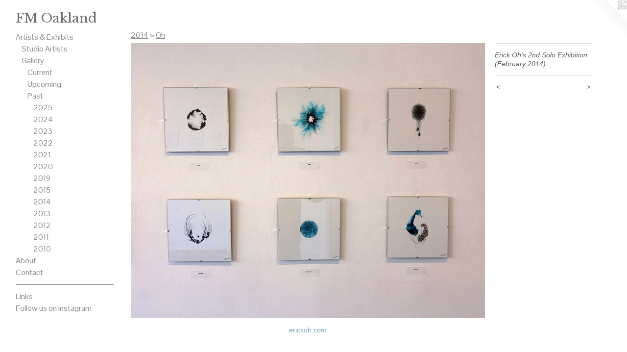

--- FILE ---
content_type: text/html;charset=utf-8
request_url: https://fmoakland.com/artwork/3593702-Erick%20Oh%27s%202nd%20Solo%20Exhibition%20%28February%202014%29.html
body_size: 7314
content:
<!doctype html><html class="no-js a-image mobile-title-align--left has-mobile-menu-icon--left l-generic has-site-title-media--small mobile-menu-align--left p-artwork has-page-nav has-wall-text "><head><meta charset="utf-8" /><meta content="IE=edge" http-equiv="X-UA-Compatible" /><meta http-equiv="X-OPP-Site-Id" content="21686" /><meta http-equiv="X-OPP-Revision" content="3097" /><meta http-equiv="X-OPP-Locke-Environment" content="production" /><meta http-equiv="X-OPP-Locke-Release" content="v0.0.141" /><title>FM Oakland</title><link rel="canonical" href="https://fmoakland.com/artwork/3593702-Erick%20Oh%27s%202nd%20Solo%20Exhibition%20%28February%202014%29.html" /><meta content="website" property="og:type" /><meta property="og:url" content="https://fmoakland.com/artwork/3593702-Erick%20Oh%27s%202nd%20Solo%20Exhibition%20%28February%202014%29.html" /><meta property="og:title" content="Erick Oh's 2nd Solo Exhibition (February 2014)" /><meta content="width=device-width, initial-scale=1" name="viewport" /><link type="text/css" rel="stylesheet" href="//cdnjs.cloudflare.com/ajax/libs/normalize/3.0.2/normalize.min.css" /><link type="text/css" rel="stylesheet" media="only all" href="//maxcdn.bootstrapcdn.com/font-awesome/4.3.0/css/font-awesome.min.css" /><link type="text/css" rel="stylesheet" media="not all and (min-device-width: 600px) and (min-device-height: 600px)" href="/release/locke/production/v0.0.141/css/small.css" /><link type="text/css" rel="stylesheet" media="only all and (min-device-width: 600px) and (min-device-height: 600px)" href="/release/locke/production/v0.0.141/css/large-generic.css" /><link type="text/css" rel="stylesheet" media="not all and (min-device-width: 600px) and (min-device-height: 600px)" href="/r17675967540000003097/css/small-site.css" /><link type="text/css" rel="stylesheet" media="only all and (min-device-width: 600px) and (min-device-height: 600px)" href="/r17675967540000003097/css/large-site.css" /><link type="text/css" rel="stylesheet" media="only all and (min-device-width: 600px) and (min-device-height: 600px)" href="//fonts.googleapis.com/css?family=Libre+Baskerville" /><link type="text/css" rel="stylesheet" media="only all and (min-device-width: 600px) and (min-device-height: 600px)" href="//fonts.googleapis.com/css?family=Pontano+Sans" /><link type="text/css" rel="stylesheet" media="not all and (min-device-width: 600px) and (min-device-height: 600px)" href="//fonts.googleapis.com/css?family=Pontano+Sans&amp;text=MENUHomeArtis%20%26xhbuCnacLkFlwIg" /><script>window.OPP = window.OPP || {};
OPP.modernMQ = 'only all';
OPP.smallMQ = 'not all and (min-device-width: 600px) and (min-device-height: 600px)';
OPP.largeMQ = 'only all and (min-device-width: 600px) and (min-device-height: 600px)';
OPP.downURI = '/x/6/8/6/21686/.down';
OPP.gracePeriodURI = '/x/6/8/6/21686/.grace_period';
OPP.imgL = function (img) {
  !window.lazySizes && img.onerror();
};
OPP.imgE = function (img) {
  img.onerror = img.onload = null;
  img.src = img.getAttribute('data-src');
  //img.srcset = img.getAttribute('data-srcset');
};</script><script src="/release/locke/production/v0.0.141/js/modernizr.js"></script><script src="/release/locke/production/v0.0.141/js/masonry.js"></script><script src="/release/locke/production/v0.0.141/js/respimage.js"></script><script src="/release/locke/production/v0.0.141/js/ls.aspectratio.js"></script><script src="/release/locke/production/v0.0.141/js/lazysizes.js"></script><script src="/release/locke/production/v0.0.141/js/large.js"></script><script src="/release/locke/production/v0.0.141/js/hammer.js"></script><script>if (!Modernizr.mq('only all')) { document.write('<link type="text/css" rel="stylesheet" href="/release/locke/production/v0.0.141/css/minimal.css">') }</script><style>.media-max-width {
  display: block;
}

@media (min-height: 1064px) {

  .media-max-width {
    max-width: 1068.0px;
  }

}

@media (max-height: 1064px) {

  .media-max-width {
    max-width: 100.366265060241vh;
  }

}</style><script>(function(i,s,o,g,r,a,m){i['GoogleAnalyticsObject']=r;i[r]=i[r]||function(){
(i[r].q=i[r].q||[]).push(arguments)},i[r].l=1*new Date();a=s.createElement(o),
m=s.getElementsByTagName(o)[0];a.async=1;a.src=g;m.parentNode.insertBefore(a,m)
})(window,document,'script','//www.google-analytics.com/analytics.js','ga');
ga('create', 'UA-22887487-1', 'auto');
ga('send', 'pageview');</script></head><body><a class=" logo hidden--small" href="http://otherpeoplespixels.com/ref/fmoakland.com" title="Website by OtherPeoplesPixels" target="_blank"></a><header id="header"><a class=" site-title" href="/home.html"><span class="hidden--small site-title-text u-break-word">FM Oakland</span><div class=" site-title-media"><picture class="hidden--large "><!--[if IE 9]><audio><![endif]--><source srcset="//img-cache.oppcdn.com/img/v1.0/s:21686/t:QkxBTksrVEVYVCtIRVJF/p:12/g:tl/o:2.5/a:50/q:90/4090x1529-9g6PzVni5YNjiw0u.jpg/4090x1529/04a9c9c9d3b08f3a7fe0e5597d506811.jpg 4090w,
//img-cache.oppcdn.com/img/v1.0/s:21686/t:QkxBTksrVEVYVCtIRVJF/p:12/g:tl/o:2.5/a:50/q:90/2520x1220-9g6PzVni5YNjiw0u.jpg/2520x942/e987f2e76064da10a39969843c36dadd.jpg 2520w,
//img-cache.oppcdn.com/img/v1.0/s:21686/t:QkxBTksrVEVYVCtIRVJF/p:12/g:tl/o:2.5/a:50/q:90/1880x830-9g6PzVni5YNjiw0u.jpg/1880x702/33ceee6b0f21baab3ce63ae06c3658cc.jpg 1880w,
//img-cache.oppcdn.com/img/v1.0/s:21686/t:QkxBTksrVEVYVCtIRVJF/p:12/g:tl/o:2.5/a:50/q:90/1640x830-9g6PzVni5YNjiw0u.jpg/1640x613/e806cbc3518557ba8dccb89d5d9e2d63.jpg 1640w,
//img-cache.oppcdn.com/img/v1.0/s:21686/t:QkxBTksrVEVYVCtIRVJF/p:12/g:tl/o:2.5/a:50/q:90/1400x720-9g6PzVni5YNjiw0u.jpg/1400x523/3b146b6c66ab5c0906cbeeb47331824c.jpg 1400w,
//img-cache.oppcdn.com/img/v1.0/s:21686/t:QkxBTksrVEVYVCtIRVJF/p:12/g:tl/o:2.5/a:50/q:90/1240x588-9g6PzVni5YNjiw0u.jpg/1240x463/10cba85ecda1d3318565a085528ec010.jpg 1240w,
//img-cache.oppcdn.com/img/v1.0/s:21686/t:QkxBTksrVEVYVCtIRVJF/p:12/g:tl/o:2.5/a:50/q:90/984x588-9g6PzVni5YNjiw0u.jpg/984x367/b9cfb8668cef73b90a310f781f056de5.jpg 984w,
//img-cache.oppcdn.com/fixed/21686/assets/9g6PzVni5YNjiw0u.jpg 640w" media="not all and (min-device-width: 600px) and (min-device-height: 600px)" sizes="100vw"></source><!--[if IE 9]></audio><![endif]--><img src="data:image/svg+xml;charset=UTF-8,%3Csvg%20xmlns%3D%27http%3A%2F%2Fwww.w3.org%2F2000%2Fsvg%27%20viewbox%3D%270%200%204090%201529%27%20width%3D%274090px%27%20height%3D%271529px%27%3E%3C%2Fsvg%3E" onerror="OPP.imgE(this);" onload="OPP.imgL(this);" data-src="//img-cache.oppcdn.com/fixed/21686/assets/9g6PzVni5YNjiw0u.jpg" data-aspectratio="4090/1529" class="u-img lazyload hidden--no-js " alt="FM Oakland" /><noscript><img class="u-img " alt="FM Oakland" src="//img-cache.oppcdn.com/fixed/21686/assets/9g6PzVni5YNjiw0u.jpg" /></noscript></picture></div></a><a id="mobile-menu-icon" class="mobile-menu-icon hidden--no-js hidden--large"><svg viewBox="0 0 21 16" width="21" height="16" fill="currentColor"><rect x="0" y="0" width="21" height="2" rx="0"></rect><rect x="0" y="7" width="21" height="2" rx="0"></rect><rect x="0" y="14" width="21" height="2" rx="0"></rect></svg></a></header><nav class=" hidden--large"><ul class=" site-nav"><li class="nav-item nav-home "><a class="nav-link " href="/home.html">Home</a></li><li class="nav-item expanded nav-museum "><a class="nav-link " href="/section/166939.html">Artists &amp; Exhibits</a><ul><li class="nav-item expanded nav-museum "><a class="nav-link " href="/section/167012-Studio%20Artists.html">Studio Artists</a><ul><li class="nav-gallery nav-item "><a class="nav-link " href="/section/543119-Barretto.html">Barretto</a></li><li class="nav-gallery nav-item "><a class="nav-link " href="/section/496108-Blanco.html">Blanco</a></li><li class="nav-gallery nav-item "><a class="nav-link " href="/section/482570-Cervantes.html">Cervantes</a></li><li class="nav-gallery nav-item "><a class="nav-link " href="/section/477564-Corner.html">Corner</a></li><li class="nav-gallery nav-item "><a class="nav-link " href="/section/167266-Kowalczyk.html">Kowalczyk</a></li><li class="nav-gallery nav-item "><a class="nav-link " href="/section/523246-Lopez.html">Lopez</a></li><li class="nav-gallery nav-item "><a class="nav-link " href="/section/496109-Papaiacovou.html">Papaiacovou
</a></li><li class="nav-gallery nav-item "><a class="nav-link " href="/section/493553-Tesluk.html">Tesluk</a></li><li class="nav-gallery nav-item "><a class="nav-link " href="/section/474049-Tian.html">Tian</a></li><li class="nav-gallery nav-item "><a class="nav-link " href="/section/505338-Vaghefi.html">Vaghefi</a></li><li class="nav-gallery nav-item "><a class="nav-link " href="/section/526215-Yarnold.html">Yarnold</a></li></ul></li><li class="nav-item expanded nav-museum "><a class="nav-link " href="/section/166995-Gallery.html">Gallery</a><ul><li class="nav-gallery nav-item expanded "><a class="nav-link " href="/section/542812-Current%20Exhibition.html">Current</a></li><li class="nav-item expanded nav-museum "><a class="nav-link " href="/section/167153-Upcoming%20Exhibitions.html">Upcoming</a><ul><li class="nav-gallery nav-item "><a class="nav-link " href="/section/538442-Karen%20Lopez.html">Karen Lopez</a></li><li class="nav-gallery nav-item "><a class="nav-link " href="/section/538444-FM%20Annual%202025.html">FM Annual 2025</a></li></ul></li><li class="nav-item expanded nav-museum "><a class="nav-link " href="/section/167154-Past%20Exhibitions.html">Past</a><ul><li class="nav-item expanded nav-museum "><a class="nav-link " href="/section/538439-2025.html">2025</a><ul><li class="nav-gallery nav-item "><a class="nav-link " href="/section/545717-Natsoulas%20%26%20Nebeker%20-%20%e2%80%9cN%26N%e2%80%9d%20October%203rd%2c%20%e2%80%93%20November%2029th%2c%202025%20.html">Natsoulas &amp; Nebeker</a></li><li class="nav-gallery nav-item "><a class="nav-link " href="/section/543449-Lopez%20-%20%e2%80%9cThe%20Door%20of%20Letting%20Go%e2%80%9d%20September%205th%2c%20%e2%80%93%2027th%2c%202025%20.html">Lopez</a></li><li class="nav-gallery nav-item "><a class="nav-link " href="/section/541905-UltraHive%203.html">Current</a></li><li class="nav-gallery nav-item "><a class="nav-link " href="/section/538441-Kjera%20-%20%e2%80%9cCARNIVAL%e2%80%9d%20June%206th%2c%20%e2%80%93%20July%2026th%2c%202025.html">Kjera</a></li><li class="nav-gallery nav-item "><a class="nav-link " href="/section/538440-Okamoto%20-%20%e2%80%9cOKAINA%20IMAGE%e2%80%9d%20April%204th%2c%20%e2%80%93%20May%2031st%2c%202025%20.html">Okamoto</a></li><li class="nav-gallery nav-item "><a class="nav-link " href="/section/523286-Wallace%20-%20%e2%80%9cOn%20Memory%e2%80%9d%20February%207th%2c%20%e2%80%93%20March%2029th%2c%202025%20.html">Wallace - “On Memory” February 7th, – March 29th, 2025 </a></li></ul></li><li class="nav-item expanded nav-museum "><a class="nav-link " href="/section/531508-2024.html">2024</a><ul><li class="nav-gallery nav-item "><a class="nav-link " href="/section/536846-Hive%20Swarm.html">Hive Swarm</a></li><li class="nav-gallery nav-item "><a class="nav-link " href="/section/531510-Yarnold%20-%20%e2%80%9cCreative%20Horizons%e2%80%9d%20September%206th%2c%20%e2%80%93%20October%2026st%2c%202024.html">Yarnold - “Creative Horizons” September 6th, – October 26st, 2024</a></li><li class="nav-gallery nav-item "><a class="nav-link " href="/section/532755-Blanco%20-%20%e2%80%9cVolcan%20Volcano%20Amor%20Love%e2%80%9d%20July%205th%2c%20%e2%80%93%20August%2031st%2c%202024.html">Maria Blanco</a></li><li class="nav-gallery nav-item "><a class="nav-link " href="/section/531509-FM%20Annual%202024.html">FM Annual 2024</a></li></ul></li><li class="nav-item expanded nav-museum "><a class="nav-link " href="/section/521990-2023.html">2023</a><ul><li class="nav-gallery nav-item "><a class="nav-link " href="/section/531507-Lopez%20-%20%e2%80%9cABRE%20SUE%c3%91OS%e2%80%9d%20November%203rd%2c%20%e2%80%93%20December%2030th%2c%202023.html">Lopez - “ABRE SUEÑOS” November 3rd, – December 30th, 2023</a></li><li class="nav-gallery nav-item "><a class="nav-link " href="/section/523287-Cartwright%20%26%20Okamoto%20-%20%e2%80%9cReflections%20on%20Freedom%22%20%26%20%e2%80%9cLine%20Art%20of%20Okaina%20Image%e2%80%9d%20September%201st%20-%20October%2028th%2c%202023.html">Cartwright &amp; Okamoto - “Reflections on Freedom" &amp; “Line Art of Okaina Image” September 1st - October 28th, 2023</a></li><li class="nav-gallery nav-item "><a class="nav-link " href="/section/523285-Andree%20%26%20Paul%20Thompson%20%e2%80%9cBlack%20and%20White%e2%80%9d%20July%207th%2c%20%e2%80%93%20August%2026th%2c%202023.html">Andree &amp; Paul Thompson “Black and White” July 7th, – August 26th, 2023</a></li><li class="nav-gallery nav-item "><a class="nav-link " href="/section/514775-Oakland%20School%20for%20the%20Arts%20%22Cramped%20Spaces%22%20May%205th%2c%20%e2%80%93%20May%2027th%2c%202023.html">Oakland School for the Arts "Cramped Spaces" May 5th, – May 27th, 2023</a></li><li class="nav-gallery nav-item "><a class="nav-link " href="/section/514774-Aaron%20Bos-Wahl%20-%20%22offerings%22%20February%203rd%20-%20April%201st%202023.html">Aaron Bos-Wahl - "offerings" February 3rd - April 1st 2023</a></li></ul></li><li class="nav-item expanded nav-museum "><a class="nav-link " href="/section/511269-2022.html">2022</a><ul><li class="nav-gallery nav-item "><a class="nav-link " href="/section/523282-Maria%20Blanco%20-%20%22Blue%20Reflections%22%20December%202nd%2c%202022%20-%20January%2028th%202023.html">Maria Blanco - "Blue Reflections" December 2nd, 2022 - January 28th 2023</a></li><li class="nav-gallery nav-item "><a class="nav-link " href="/section/512929-%e2%80%9cNathan%20Cartwright%20and%20the%20Art%20Swarm%e2%80%9d%20October%207th%20%e2%80%93%20November%2026th%2c%202022%20.html">Current</a></li><li class="nav-gallery nav-item "><a class="nav-link " href="/section/511285-Ricardo%20Cervantes%20-%20%22Plastieolithic%22September%206th%20-%2024th%2c%202022.html">Ricardo Cervantes - "Plastieolithic"
September 6th - 24th, 2022</a></li><li class="nav-gallery nav-item "><a class="nav-link " href="/section/508190-Joseph%20Kowalczyk%20-%20%22Ocarina%20Me%20Crazy%22May%206th%2c%202022%20-%20August%2020th%2c%202022.html">Ocarina Me Crazy</a></li><li class="nav-gallery nav-item "><a class="nav-link " href="/section/508191-Mark%20Duffy%20-%20%22I%27d%20Prefer%20Humanity%22March%204th%2c%202022%20-%20April%2030th%2c%202022.html">Current</a></li><li class="nav-gallery nav-item "><a class="nav-link " href="/section/509809-FM%20Annual%202022.html">FM Annual 2022</a></li></ul></li><li class="nav-item expanded nav-museum "><a class="nav-link " href="/section/505364-2021.html">2021</a><ul><li class="nav-gallery nav-item "><a class="nav-link " href="/section/508192-Ryan%20Tesluk%20-%20%22Apolitico%22%20November%205th%20%e2%80%93%20January%201st%2c%202022.html">Tesluk - Apolitico</a></li><li class="nav-gallery nav-item "><a class="nav-link " href="/section/503396-Gobir%20-%20%22Old%20House%22%20September%203rd%20%e2%80%93%20October%2030th%2c%202021.html">Gobir - Old House</a></li><li class="nav-gallery nav-item "><a class="nav-link " href="/section/506730-Jervis%20Corner%20%26%20Andree%20Thompson%20-%20%22Light%20%26%20Dark%22%20July%202nd%20-%20August%2028th%2c%202021.html">Corner &amp; Thompson - Light &amp; Dark</a></li><li class="nav-gallery nav-item "><a class="nav-link " href="/section/505365-FM%20Annual%2020%2f21.html">FM Annual 20/21</a></li></ul></li><li class="nav-item expanded nav-museum "><a class="nav-link " href="/section/489474-2020.html">2020</a><ul><li class="nav-gallery nav-item "><a class="nav-link " href="/section/499626-Ryan%20Tesluk%20-%20American%20Gentricide.html">Ryan Tesluk</a></li><li class="nav-gallery nav-item "><a class="nav-link " href="/section/496991-Dana%20Zed%20-%20Contemporary%20Glass.html">Dana Zed</a></li><li class="nav-gallery nav-item "><a class="nav-link " href="/section/489475-Devin%20Oatway%20-%20LSD%20Trip%20for%20US.html">Devin Oatway</a></li></ul></li><li class="nav-item expanded nav-museum "><a class="nav-link " href="/section/477958-2019.html">2019</a><ul><li class="nav-gallery nav-item "><a class="nav-link " href="/section/487241-Sketches%20on%20Glass.html">Sketches on Glass</a></li><li class="nav-gallery nav-item "><a class="nav-link " href="/section/485115-Restless%20Travelers.html">Restless Travelers</a></li><li class="nav-gallery nav-item "><a class="nav-link " href="/section/483501-Sj%c3%a1%20-%20The%20Gate.html">Sjá - The Gate</a></li><li class="nav-gallery nav-item "><a class="nav-link " href="/section/482532-Playland.html">Playland</a></li><li class="nav-gallery nav-item "><a class="nav-link " href="/section/481667-In%20A%20World.html">In A World</a></li><li class="nav-gallery nav-item "><a class="nav-link " href="/section/479718-Ziheng%20Zhu%20%22American%20Monologue%20by%20a%20Chinese%22.html">Ziheng Zhu "American Monologue by a Chinese"</a></li><li class="nav-gallery nav-item "><a class="nav-link " href="/section/167146-Shanon%20Virtue%20%26%20Dana%20Zed.html">Shanon Virtue &amp; Dana Zed</a></li><li class="nav-gallery nav-item "><a class="nav-link " href="/section/477960-FM%20Annual%202019.html">FM Annual 2019</a></li><li class="nav-gallery nav-item "><a class="nav-link " href="/section/477959-Deziree%20Dizon.html">Deziree Dizon</a></li></ul></li><li class="nav-item expanded nav-museum "><a class="nav-link " href="/section/411954-2015.html">2015</a><ul><li class="nav-gallery nav-item "><a class="nav-link " href="/artwork/3867251-Wesley%20T%2e%20Wright.html">Wright</a></li><li class="nav-gallery nav-item "><a class="nav-link " href="/artwork/3827512-Ignite%20%28September--October%202015%29.html">David</a></li><li class="nav-gallery nav-item "><a class="nav-link " href="/artwork/3796758-Untold%20Stories%20%28July%20-%20August%202015%29.html">Stanat</a></li><li class="nav-gallery nav-item "><a class="nav-link " href="/artwork/3755064-Bunk%20and%20Pacheco%20%28May-June%202015%29.html">Pacheco / Bunk</a></li><li class="nav-gallery nav-item "><a class="nav-link " href="/artwork/3717376-Forging%20the%20Self%20in%20the%20Heat%20of%20Myth%28March-April%202015%29.html">Browne</a></li><li class="nav-gallery nav-item "><a class="nav-link " href="/artwork/3671865-Sit%20With%20It%20%28January-February%202015%29.html">Segal</a></li></ul></li><li class="nav-item expanded nav-museum "><a class="nav-link " href="/section/391048-2014.html">2014</a><ul><li class="nav-gallery nav-item expanded "><a class="nav-link " href="/section/408250-Fedosky.html">Fedosky</a></li><li class="nav-gallery nav-item expanded "><a class="nav-link " href="/section/407088-Margolis.html">Margolis</a></li><li class="nav-gallery nav-item expanded "><a class="nav-link " href="/section/405394-Ebner.html">Ebner</a></li><li class="nav-gallery nav-item expanded "><a class="nav-link " href="/section/403497-Key.html">Key</a></li><li class="nav-gallery nav-item expanded "><a class="nav-link " href="/section/401877-Symmonds.html">Symmonds</a></li><li class="nav-gallery nav-item expanded "><a class="nav-link " href="/section/399775-Schlunegger.html">Schlunegger</a></li><li class="nav-gallery nav-item expanded "><a class="nav-link " href="/section/397996-Matatayaou%2fSchafer%2fSteffen.html">Matatayaou/Schafer/Steffen</a></li><li class="nav-gallery nav-item expanded "><a class="nav-link " href="/section/396166-Ari.html">Ari</a></li><li class="nav-gallery nav-item expanded "><a class="nav-link " href="/section/393994-Pacheco.html">Pacheco</a></li><li class="nav-gallery nav-item expanded "><a class="selected nav-link " href="/section/391049-Oh.html">Oh</a></li></ul></li><li class="nav-item expanded nav-museum "><a class="nav-link " href="/section/351698-2013.html">2013</a><ul><li class="nav-gallery nav-item "><a class="nav-link " href="/section/386846-Sullivan.html">Sullivan</a></li><li class="nav-gallery nav-item "><a class="nav-link " href="/section/381478-Babayan.html">Babayan</a></li><li class="nav-gallery nav-item "><a class="nav-link " href="/section/378134-Poole.html">Poole</a></li><li class="nav-gallery nav-item "><a class="nav-link " href="/section/375716-Pollok.html">Pollok</a></li><li class="nav-gallery nav-item "><a class="nav-link " href="/section/372852-Bicen.html">Bicen</a></li><li class="nav-gallery nav-item "><a class="nav-link " href="/section/369786-Dostal%20%2f%20Dancing.html">Dostal / Dancing</a></li><li class="nav-gallery nav-item "><a class="nav-link " href="/section/366950-Ritchey.html">Ritchey</a></li><li class="nav-gallery nav-item "><a class="nav-link " href="/section/354488-Peterson.html">Peterson</a></li><li class="nav-gallery nav-item "><a class="nav-link " href="/section/354486-Fedoski.html">Fedoski</a></li><li class="nav-gallery nav-item "><a class="nav-link " href="/section/351699-Yamagata.html">Yamagata</a></li><li class="nav-gallery nav-item "><a class="nav-link " href="/section/341649-Segal.html">Segal</a></li></ul></li><li class="nav-item expanded nav-museum "><a class="nav-link " href="/section/284296-2012.html">2012</a><ul><li class="nav-gallery nav-item "><a class="nav-link " href="/section/337750-Jenkins.html">Jenkins</a></li><li class="nav-gallery nav-item "><a class="nav-link " href="/section/333094-McNamara.html">McNamara</a></li><li class="nav-gallery nav-item "><a class="nav-link " href="/section/329167-Shelley.html">Shelley</a></li><li class="nav-gallery nav-item "><a class="nav-link " href="/section/323150-Vala.html">Vala</a></li><li class="nav-gallery nav-item "><a class="nav-link " href="/section/320475-Wright%2c%20Landis%2c%20Palmer.html">Wright, Landis, Palmer</a></li><li class="nav-gallery nav-item "><a class="nav-link " href="/section/313918-Pacheco.html">Pacheco</a></li><li class="nav-gallery nav-item "><a class="nav-link " href="/section/309856-Travis%20and%20Teschner.html">Travis and Teschner</a></li><li class="nav-gallery nav-item "><a class="nav-link " href="/section/304047-Garaizar.html">Garaizar</a></li><li class="nav-gallery nav-item "><a class="nav-link " href="/section/296428-Aumann.html">Aumann</a></li><li class="nav-gallery nav-item "><a class="nav-link " href="/section/296188-Kowalczyk.html">Kowalczyk</a></li><li class="nav-gallery nav-item "><a class="nav-link " href="/section/279706-Vogel.html">Vogel</a></li><li class="nav-gallery nav-item "><a class="nav-link " href="/section/276095-Yamagata.html">Yamagata</a></li></ul></li><li class="nav-item expanded nav-museum "><a class="nav-link " href="/section/227065-2011.html">2011</a><ul><li class="nav-gallery nav-item "><a class="nav-link " href="/section/266162-Santiago.html">Santiago</a></li><li class="nav-gallery nav-item "><a class="nav-link " href="/section/257554-Goodman.html">Goodman</a></li><li class="nav-gallery nav-item "><a class="nav-link " href="/section/251403-Abbott%20%2f%20Moura.html">Abbott / Moura</a></li><li class="nav-gallery nav-item "><a class="nav-link " href="/section/244839-Matatyaou.html">Matatyaou</a></li><li class="nav-gallery nav-item "><a class="nav-link " href="/section/242647-Dostal.html">Dostal</a></li><li class="nav-gallery nav-item "><a class="nav-link " href="/section/235467-Stan%20Peterson.html">Stan Peterson</a></li><li class="nav-gallery nav-item "><a class="nav-link " href="/section/230325-David%20Platford.html">David Platford</a></li><li class="nav-gallery nav-item "><a class="nav-link " href="/section/223038-Alejandro%20Leonelli.html">Alejandro Leonelli</a></li><li class="nav-gallery nav-item "><a class="nav-link " href="/section/216389-Anja%20Leonora%20Ulfeldt.html">Anja Leonora Ulfeldt</a></li><li class="nav-gallery nav-item "><a class="nav-link " href="/section/214660-Alexis%20Aurora%20Babayan.html">Alexis Aurora Babayan</a></li><li class="nav-gallery nav-item "><a class="nav-link " href="/section/201235-Adam%20Friedman.html">Adam Friedman</a></li></ul></li><li class="nav-item expanded nav-museum "><a class="nav-link " href="/section/227063-2010.html">2010</a><ul><li class="nav-gallery nav-item "><a class="nav-link " href="/section/201236-SCUBA.html">SCUBA</a></li><li class="nav-gallery nav-item "><a class="nav-link " href="/section/201162-Calling%20Vision.html">Calling Vision</a></li><li class="nav-gallery nav-item "><a class="nav-link " href="/section/197390-Jon%20Carling.html">Jon Carling</a></li><li class="nav-gallery nav-item "><a class="nav-link " href="/section/191850-Shawn%20Pacheco.html">Shawn Pacheco</a></li><li class="nav-gallery nav-item "><a class="nav-link " href="/section/188780-Made%20in%20China.html">Made in China</a></li><li class="nav-gallery nav-item "><a class="nav-link " href="/section/183034-Mike%20Lees.html">Mike Lees</a></li><li class="nav-gallery nav-item "><a class="nav-link " href="/section/174319-Tim%20L%20Schafer.html">Tim L Schafer</a></li><li class="nav-gallery nav-item "><a class="nav-link " href="/section/170419-Ready%20or%20Not.html">Ready or Not</a></li></ul></li></ul></li></ul></li></ul></li><li class="nav-news nav-item "><a class="nav-link " href="/news.html">About</a></li><li class="nav-item nav-contact "><a class="nav-link " href="/contact.html">Contact</a></li><li class="d0 nav-divider hidden--small"></li><li class="nav-links nav-item "><a class="nav-link " href="/links.html">Links</a></li><li class="nav-outside4 nav-item "><a target="_blank" class="nav-link " href="https://www.instagram.com/FMOakland/">Follow us on Instagram</a></li></ul></nav><div class=" content"><nav class=" hidden--small" id="nav"><header><a class=" site-title" href="/home.html"><span class="hidden--small site-title-text u-break-word">FM Oakland</span><div class=" site-title-media"><picture class="hidden--large "><!--[if IE 9]><audio><![endif]--><source srcset="//img-cache.oppcdn.com/img/v1.0/s:21686/t:QkxBTksrVEVYVCtIRVJF/p:12/g:tl/o:2.5/a:50/q:90/4090x1529-9g6PzVni5YNjiw0u.jpg/4090x1529/04a9c9c9d3b08f3a7fe0e5597d506811.jpg 4090w,
//img-cache.oppcdn.com/img/v1.0/s:21686/t:QkxBTksrVEVYVCtIRVJF/p:12/g:tl/o:2.5/a:50/q:90/2520x1220-9g6PzVni5YNjiw0u.jpg/2520x942/e987f2e76064da10a39969843c36dadd.jpg 2520w,
//img-cache.oppcdn.com/img/v1.0/s:21686/t:QkxBTksrVEVYVCtIRVJF/p:12/g:tl/o:2.5/a:50/q:90/1880x830-9g6PzVni5YNjiw0u.jpg/1880x702/33ceee6b0f21baab3ce63ae06c3658cc.jpg 1880w,
//img-cache.oppcdn.com/img/v1.0/s:21686/t:QkxBTksrVEVYVCtIRVJF/p:12/g:tl/o:2.5/a:50/q:90/1640x830-9g6PzVni5YNjiw0u.jpg/1640x613/e806cbc3518557ba8dccb89d5d9e2d63.jpg 1640w,
//img-cache.oppcdn.com/img/v1.0/s:21686/t:QkxBTksrVEVYVCtIRVJF/p:12/g:tl/o:2.5/a:50/q:90/1400x720-9g6PzVni5YNjiw0u.jpg/1400x523/3b146b6c66ab5c0906cbeeb47331824c.jpg 1400w,
//img-cache.oppcdn.com/img/v1.0/s:21686/t:QkxBTksrVEVYVCtIRVJF/p:12/g:tl/o:2.5/a:50/q:90/1240x588-9g6PzVni5YNjiw0u.jpg/1240x463/10cba85ecda1d3318565a085528ec010.jpg 1240w,
//img-cache.oppcdn.com/img/v1.0/s:21686/t:QkxBTksrVEVYVCtIRVJF/p:12/g:tl/o:2.5/a:50/q:90/984x588-9g6PzVni5YNjiw0u.jpg/984x367/b9cfb8668cef73b90a310f781f056de5.jpg 984w,
//img-cache.oppcdn.com/fixed/21686/assets/9g6PzVni5YNjiw0u.jpg 640w" media="not all and (min-device-width: 600px) and (min-device-height: 600px)" sizes="100vw"></source><!--[if IE 9]></audio><![endif]--><img src="data:image/svg+xml;charset=UTF-8,%3Csvg%20xmlns%3D%27http%3A%2F%2Fwww.w3.org%2F2000%2Fsvg%27%20viewbox%3D%270%200%204090%201529%27%20width%3D%274090px%27%20height%3D%271529px%27%3E%3C%2Fsvg%3E" onerror="OPP.imgE(this);" onload="OPP.imgL(this);" data-src="//img-cache.oppcdn.com/fixed/21686/assets/9g6PzVni5YNjiw0u.jpg" data-aspectratio="4090/1529" class="u-img lazyload hidden--no-js " alt="FM Oakland" /><noscript><img class="u-img " alt="FM Oakland" src="//img-cache.oppcdn.com/fixed/21686/assets/9g6PzVni5YNjiw0u.jpg" /></noscript></picture></div></a></header><ul class=" site-nav"><li class="nav-item nav-home "><a class="nav-link " href="/home.html">Home</a></li><li class="nav-item expanded nav-museum "><a class="nav-link " href="/section/166939.html">Artists &amp; Exhibits</a><ul><li class="nav-item expanded nav-museum "><a class="nav-link " href="/section/167012-Studio%20Artists.html">Studio Artists</a><ul><li class="nav-gallery nav-item "><a class="nav-link " href="/section/543119-Barretto.html">Barretto</a></li><li class="nav-gallery nav-item "><a class="nav-link " href="/section/496108-Blanco.html">Blanco</a></li><li class="nav-gallery nav-item "><a class="nav-link " href="/section/482570-Cervantes.html">Cervantes</a></li><li class="nav-gallery nav-item "><a class="nav-link " href="/section/477564-Corner.html">Corner</a></li><li class="nav-gallery nav-item "><a class="nav-link " href="/section/167266-Kowalczyk.html">Kowalczyk</a></li><li class="nav-gallery nav-item "><a class="nav-link " href="/section/523246-Lopez.html">Lopez</a></li><li class="nav-gallery nav-item "><a class="nav-link " href="/section/496109-Papaiacovou.html">Papaiacovou
</a></li><li class="nav-gallery nav-item "><a class="nav-link " href="/section/493553-Tesluk.html">Tesluk</a></li><li class="nav-gallery nav-item "><a class="nav-link " href="/section/474049-Tian.html">Tian</a></li><li class="nav-gallery nav-item "><a class="nav-link " href="/section/505338-Vaghefi.html">Vaghefi</a></li><li class="nav-gallery nav-item "><a class="nav-link " href="/section/526215-Yarnold.html">Yarnold</a></li></ul></li><li class="nav-item expanded nav-museum "><a class="nav-link " href="/section/166995-Gallery.html">Gallery</a><ul><li class="nav-gallery nav-item expanded "><a class="nav-link " href="/section/542812-Current%20Exhibition.html">Current</a></li><li class="nav-item expanded nav-museum "><a class="nav-link " href="/section/167153-Upcoming%20Exhibitions.html">Upcoming</a><ul><li class="nav-gallery nav-item "><a class="nav-link " href="/section/538442-Karen%20Lopez.html">Karen Lopez</a></li><li class="nav-gallery nav-item "><a class="nav-link " href="/section/538444-FM%20Annual%202025.html">FM Annual 2025</a></li></ul></li><li class="nav-item expanded nav-museum "><a class="nav-link " href="/section/167154-Past%20Exhibitions.html">Past</a><ul><li class="nav-item expanded nav-museum "><a class="nav-link " href="/section/538439-2025.html">2025</a><ul><li class="nav-gallery nav-item "><a class="nav-link " href="/section/545717-Natsoulas%20%26%20Nebeker%20-%20%e2%80%9cN%26N%e2%80%9d%20October%203rd%2c%20%e2%80%93%20November%2029th%2c%202025%20.html">Natsoulas &amp; Nebeker</a></li><li class="nav-gallery nav-item "><a class="nav-link " href="/section/543449-Lopez%20-%20%e2%80%9cThe%20Door%20of%20Letting%20Go%e2%80%9d%20September%205th%2c%20%e2%80%93%2027th%2c%202025%20.html">Lopez</a></li><li class="nav-gallery nav-item "><a class="nav-link " href="/section/541905-UltraHive%203.html">Current</a></li><li class="nav-gallery nav-item "><a class="nav-link " href="/section/538441-Kjera%20-%20%e2%80%9cCARNIVAL%e2%80%9d%20June%206th%2c%20%e2%80%93%20July%2026th%2c%202025.html">Kjera</a></li><li class="nav-gallery nav-item "><a class="nav-link " href="/section/538440-Okamoto%20-%20%e2%80%9cOKAINA%20IMAGE%e2%80%9d%20April%204th%2c%20%e2%80%93%20May%2031st%2c%202025%20.html">Okamoto</a></li><li class="nav-gallery nav-item "><a class="nav-link " href="/section/523286-Wallace%20-%20%e2%80%9cOn%20Memory%e2%80%9d%20February%207th%2c%20%e2%80%93%20March%2029th%2c%202025%20.html">Wallace - “On Memory” February 7th, – March 29th, 2025 </a></li></ul></li><li class="nav-item expanded nav-museum "><a class="nav-link " href="/section/531508-2024.html">2024</a><ul><li class="nav-gallery nav-item "><a class="nav-link " href="/section/536846-Hive%20Swarm.html">Hive Swarm</a></li><li class="nav-gallery nav-item "><a class="nav-link " href="/section/531510-Yarnold%20-%20%e2%80%9cCreative%20Horizons%e2%80%9d%20September%206th%2c%20%e2%80%93%20October%2026st%2c%202024.html">Yarnold - “Creative Horizons” September 6th, – October 26st, 2024</a></li><li class="nav-gallery nav-item "><a class="nav-link " href="/section/532755-Blanco%20-%20%e2%80%9cVolcan%20Volcano%20Amor%20Love%e2%80%9d%20July%205th%2c%20%e2%80%93%20August%2031st%2c%202024.html">Maria Blanco</a></li><li class="nav-gallery nav-item "><a class="nav-link " href="/section/531509-FM%20Annual%202024.html">FM Annual 2024</a></li></ul></li><li class="nav-item expanded nav-museum "><a class="nav-link " href="/section/521990-2023.html">2023</a><ul><li class="nav-gallery nav-item "><a class="nav-link " href="/section/531507-Lopez%20-%20%e2%80%9cABRE%20SUE%c3%91OS%e2%80%9d%20November%203rd%2c%20%e2%80%93%20December%2030th%2c%202023.html">Lopez - “ABRE SUEÑOS” November 3rd, – December 30th, 2023</a></li><li class="nav-gallery nav-item "><a class="nav-link " href="/section/523287-Cartwright%20%26%20Okamoto%20-%20%e2%80%9cReflections%20on%20Freedom%22%20%26%20%e2%80%9cLine%20Art%20of%20Okaina%20Image%e2%80%9d%20September%201st%20-%20October%2028th%2c%202023.html">Cartwright &amp; Okamoto - “Reflections on Freedom" &amp; “Line Art of Okaina Image” September 1st - October 28th, 2023</a></li><li class="nav-gallery nav-item "><a class="nav-link " href="/section/523285-Andree%20%26%20Paul%20Thompson%20%e2%80%9cBlack%20and%20White%e2%80%9d%20July%207th%2c%20%e2%80%93%20August%2026th%2c%202023.html">Andree &amp; Paul Thompson “Black and White” July 7th, – August 26th, 2023</a></li><li class="nav-gallery nav-item "><a class="nav-link " href="/section/514775-Oakland%20School%20for%20the%20Arts%20%22Cramped%20Spaces%22%20May%205th%2c%20%e2%80%93%20May%2027th%2c%202023.html">Oakland School for the Arts "Cramped Spaces" May 5th, – May 27th, 2023</a></li><li class="nav-gallery nav-item "><a class="nav-link " href="/section/514774-Aaron%20Bos-Wahl%20-%20%22offerings%22%20February%203rd%20-%20April%201st%202023.html">Aaron Bos-Wahl - "offerings" February 3rd - April 1st 2023</a></li></ul></li><li class="nav-item expanded nav-museum "><a class="nav-link " href="/section/511269-2022.html">2022</a><ul><li class="nav-gallery nav-item "><a class="nav-link " href="/section/523282-Maria%20Blanco%20-%20%22Blue%20Reflections%22%20December%202nd%2c%202022%20-%20January%2028th%202023.html">Maria Blanco - "Blue Reflections" December 2nd, 2022 - January 28th 2023</a></li><li class="nav-gallery nav-item "><a class="nav-link " href="/section/512929-%e2%80%9cNathan%20Cartwright%20and%20the%20Art%20Swarm%e2%80%9d%20October%207th%20%e2%80%93%20November%2026th%2c%202022%20.html">Current</a></li><li class="nav-gallery nav-item "><a class="nav-link " href="/section/511285-Ricardo%20Cervantes%20-%20%22Plastieolithic%22September%206th%20-%2024th%2c%202022.html">Ricardo Cervantes - "Plastieolithic"
September 6th - 24th, 2022</a></li><li class="nav-gallery nav-item "><a class="nav-link " href="/section/508190-Joseph%20Kowalczyk%20-%20%22Ocarina%20Me%20Crazy%22May%206th%2c%202022%20-%20August%2020th%2c%202022.html">Ocarina Me Crazy</a></li><li class="nav-gallery nav-item "><a class="nav-link " href="/section/508191-Mark%20Duffy%20-%20%22I%27d%20Prefer%20Humanity%22March%204th%2c%202022%20-%20April%2030th%2c%202022.html">Current</a></li><li class="nav-gallery nav-item "><a class="nav-link " href="/section/509809-FM%20Annual%202022.html">FM Annual 2022</a></li></ul></li><li class="nav-item expanded nav-museum "><a class="nav-link " href="/section/505364-2021.html">2021</a><ul><li class="nav-gallery nav-item "><a class="nav-link " href="/section/508192-Ryan%20Tesluk%20-%20%22Apolitico%22%20November%205th%20%e2%80%93%20January%201st%2c%202022.html">Tesluk - Apolitico</a></li><li class="nav-gallery nav-item "><a class="nav-link " href="/section/503396-Gobir%20-%20%22Old%20House%22%20September%203rd%20%e2%80%93%20October%2030th%2c%202021.html">Gobir - Old House</a></li><li class="nav-gallery nav-item "><a class="nav-link " href="/section/506730-Jervis%20Corner%20%26%20Andree%20Thompson%20-%20%22Light%20%26%20Dark%22%20July%202nd%20-%20August%2028th%2c%202021.html">Corner &amp; Thompson - Light &amp; Dark</a></li><li class="nav-gallery nav-item "><a class="nav-link " href="/section/505365-FM%20Annual%2020%2f21.html">FM Annual 20/21</a></li></ul></li><li class="nav-item expanded nav-museum "><a class="nav-link " href="/section/489474-2020.html">2020</a><ul><li class="nav-gallery nav-item "><a class="nav-link " href="/section/499626-Ryan%20Tesluk%20-%20American%20Gentricide.html">Ryan Tesluk</a></li><li class="nav-gallery nav-item "><a class="nav-link " href="/section/496991-Dana%20Zed%20-%20Contemporary%20Glass.html">Dana Zed</a></li><li class="nav-gallery nav-item "><a class="nav-link " href="/section/489475-Devin%20Oatway%20-%20LSD%20Trip%20for%20US.html">Devin Oatway</a></li></ul></li><li class="nav-item expanded nav-museum "><a class="nav-link " href="/section/477958-2019.html">2019</a><ul><li class="nav-gallery nav-item "><a class="nav-link " href="/section/487241-Sketches%20on%20Glass.html">Sketches on Glass</a></li><li class="nav-gallery nav-item "><a class="nav-link " href="/section/485115-Restless%20Travelers.html">Restless Travelers</a></li><li class="nav-gallery nav-item "><a class="nav-link " href="/section/483501-Sj%c3%a1%20-%20The%20Gate.html">Sjá - The Gate</a></li><li class="nav-gallery nav-item "><a class="nav-link " href="/section/482532-Playland.html">Playland</a></li><li class="nav-gallery nav-item "><a class="nav-link " href="/section/481667-In%20A%20World.html">In A World</a></li><li class="nav-gallery nav-item "><a class="nav-link " href="/section/479718-Ziheng%20Zhu%20%22American%20Monologue%20by%20a%20Chinese%22.html">Ziheng Zhu "American Monologue by a Chinese"</a></li><li class="nav-gallery nav-item "><a class="nav-link " href="/section/167146-Shanon%20Virtue%20%26%20Dana%20Zed.html">Shanon Virtue &amp; Dana Zed</a></li><li class="nav-gallery nav-item "><a class="nav-link " href="/section/477960-FM%20Annual%202019.html">FM Annual 2019</a></li><li class="nav-gallery nav-item "><a class="nav-link " href="/section/477959-Deziree%20Dizon.html">Deziree Dizon</a></li></ul></li><li class="nav-item expanded nav-museum "><a class="nav-link " href="/section/411954-2015.html">2015</a><ul><li class="nav-gallery nav-item "><a class="nav-link " href="/artwork/3867251-Wesley%20T%2e%20Wright.html">Wright</a></li><li class="nav-gallery nav-item "><a class="nav-link " href="/artwork/3827512-Ignite%20%28September--October%202015%29.html">David</a></li><li class="nav-gallery nav-item "><a class="nav-link " href="/artwork/3796758-Untold%20Stories%20%28July%20-%20August%202015%29.html">Stanat</a></li><li class="nav-gallery nav-item "><a class="nav-link " href="/artwork/3755064-Bunk%20and%20Pacheco%20%28May-June%202015%29.html">Pacheco / Bunk</a></li><li class="nav-gallery nav-item "><a class="nav-link " href="/artwork/3717376-Forging%20the%20Self%20in%20the%20Heat%20of%20Myth%28March-April%202015%29.html">Browne</a></li><li class="nav-gallery nav-item "><a class="nav-link " href="/artwork/3671865-Sit%20With%20It%20%28January-February%202015%29.html">Segal</a></li></ul></li><li class="nav-item expanded nav-museum "><a class="nav-link " href="/section/391048-2014.html">2014</a><ul><li class="nav-gallery nav-item expanded "><a class="nav-link " href="/section/408250-Fedosky.html">Fedosky</a></li><li class="nav-gallery nav-item expanded "><a class="nav-link " href="/section/407088-Margolis.html">Margolis</a></li><li class="nav-gallery nav-item expanded "><a class="nav-link " href="/section/405394-Ebner.html">Ebner</a></li><li class="nav-gallery nav-item expanded "><a class="nav-link " href="/section/403497-Key.html">Key</a></li><li class="nav-gallery nav-item expanded "><a class="nav-link " href="/section/401877-Symmonds.html">Symmonds</a></li><li class="nav-gallery nav-item expanded "><a class="nav-link " href="/section/399775-Schlunegger.html">Schlunegger</a></li><li class="nav-gallery nav-item expanded "><a class="nav-link " href="/section/397996-Matatayaou%2fSchafer%2fSteffen.html">Matatayaou/Schafer/Steffen</a></li><li class="nav-gallery nav-item expanded "><a class="nav-link " href="/section/396166-Ari.html">Ari</a></li><li class="nav-gallery nav-item expanded "><a class="nav-link " href="/section/393994-Pacheco.html">Pacheco</a></li><li class="nav-gallery nav-item expanded "><a class="selected nav-link " href="/section/391049-Oh.html">Oh</a></li></ul></li><li class="nav-item expanded nav-museum "><a class="nav-link " href="/section/351698-2013.html">2013</a><ul><li class="nav-gallery nav-item "><a class="nav-link " href="/section/386846-Sullivan.html">Sullivan</a></li><li class="nav-gallery nav-item "><a class="nav-link " href="/section/381478-Babayan.html">Babayan</a></li><li class="nav-gallery nav-item "><a class="nav-link " href="/section/378134-Poole.html">Poole</a></li><li class="nav-gallery nav-item "><a class="nav-link " href="/section/375716-Pollok.html">Pollok</a></li><li class="nav-gallery nav-item "><a class="nav-link " href="/section/372852-Bicen.html">Bicen</a></li><li class="nav-gallery nav-item "><a class="nav-link " href="/section/369786-Dostal%20%2f%20Dancing.html">Dostal / Dancing</a></li><li class="nav-gallery nav-item "><a class="nav-link " href="/section/366950-Ritchey.html">Ritchey</a></li><li class="nav-gallery nav-item "><a class="nav-link " href="/section/354488-Peterson.html">Peterson</a></li><li class="nav-gallery nav-item "><a class="nav-link " href="/section/354486-Fedoski.html">Fedoski</a></li><li class="nav-gallery nav-item "><a class="nav-link " href="/section/351699-Yamagata.html">Yamagata</a></li><li class="nav-gallery nav-item "><a class="nav-link " href="/section/341649-Segal.html">Segal</a></li></ul></li><li class="nav-item expanded nav-museum "><a class="nav-link " href="/section/284296-2012.html">2012</a><ul><li class="nav-gallery nav-item "><a class="nav-link " href="/section/337750-Jenkins.html">Jenkins</a></li><li class="nav-gallery nav-item "><a class="nav-link " href="/section/333094-McNamara.html">McNamara</a></li><li class="nav-gallery nav-item "><a class="nav-link " href="/section/329167-Shelley.html">Shelley</a></li><li class="nav-gallery nav-item "><a class="nav-link " href="/section/323150-Vala.html">Vala</a></li><li class="nav-gallery nav-item "><a class="nav-link " href="/section/320475-Wright%2c%20Landis%2c%20Palmer.html">Wright, Landis, Palmer</a></li><li class="nav-gallery nav-item "><a class="nav-link " href="/section/313918-Pacheco.html">Pacheco</a></li><li class="nav-gallery nav-item "><a class="nav-link " href="/section/309856-Travis%20and%20Teschner.html">Travis and Teschner</a></li><li class="nav-gallery nav-item "><a class="nav-link " href="/section/304047-Garaizar.html">Garaizar</a></li><li class="nav-gallery nav-item "><a class="nav-link " href="/section/296428-Aumann.html">Aumann</a></li><li class="nav-gallery nav-item "><a class="nav-link " href="/section/296188-Kowalczyk.html">Kowalczyk</a></li><li class="nav-gallery nav-item "><a class="nav-link " href="/section/279706-Vogel.html">Vogel</a></li><li class="nav-gallery nav-item "><a class="nav-link " href="/section/276095-Yamagata.html">Yamagata</a></li></ul></li><li class="nav-item expanded nav-museum "><a class="nav-link " href="/section/227065-2011.html">2011</a><ul><li class="nav-gallery nav-item "><a class="nav-link " href="/section/266162-Santiago.html">Santiago</a></li><li class="nav-gallery nav-item "><a class="nav-link " href="/section/257554-Goodman.html">Goodman</a></li><li class="nav-gallery nav-item "><a class="nav-link " href="/section/251403-Abbott%20%2f%20Moura.html">Abbott / Moura</a></li><li class="nav-gallery nav-item "><a class="nav-link " href="/section/244839-Matatyaou.html">Matatyaou</a></li><li class="nav-gallery nav-item "><a class="nav-link " href="/section/242647-Dostal.html">Dostal</a></li><li class="nav-gallery nav-item "><a class="nav-link " href="/section/235467-Stan%20Peterson.html">Stan Peterson</a></li><li class="nav-gallery nav-item "><a class="nav-link " href="/section/230325-David%20Platford.html">David Platford</a></li><li class="nav-gallery nav-item "><a class="nav-link " href="/section/223038-Alejandro%20Leonelli.html">Alejandro Leonelli</a></li><li class="nav-gallery nav-item "><a class="nav-link " href="/section/216389-Anja%20Leonora%20Ulfeldt.html">Anja Leonora Ulfeldt</a></li><li class="nav-gallery nav-item "><a class="nav-link " href="/section/214660-Alexis%20Aurora%20Babayan.html">Alexis Aurora Babayan</a></li><li class="nav-gallery nav-item "><a class="nav-link " href="/section/201235-Adam%20Friedman.html">Adam Friedman</a></li></ul></li><li class="nav-item expanded nav-museum "><a class="nav-link " href="/section/227063-2010.html">2010</a><ul><li class="nav-gallery nav-item "><a class="nav-link " href="/section/201236-SCUBA.html">SCUBA</a></li><li class="nav-gallery nav-item "><a class="nav-link " href="/section/201162-Calling%20Vision.html">Calling Vision</a></li><li class="nav-gallery nav-item "><a class="nav-link " href="/section/197390-Jon%20Carling.html">Jon Carling</a></li><li class="nav-gallery nav-item "><a class="nav-link " href="/section/191850-Shawn%20Pacheco.html">Shawn Pacheco</a></li><li class="nav-gallery nav-item "><a class="nav-link " href="/section/188780-Made%20in%20China.html">Made in China</a></li><li class="nav-gallery nav-item "><a class="nav-link " href="/section/183034-Mike%20Lees.html">Mike Lees</a></li><li class="nav-gallery nav-item "><a class="nav-link " href="/section/174319-Tim%20L%20Schafer.html">Tim L Schafer</a></li><li class="nav-gallery nav-item "><a class="nav-link " href="/section/170419-Ready%20or%20Not.html">Ready or Not</a></li></ul></li></ul></li></ul></li></ul></li><li class="nav-news nav-item "><a class="nav-link " href="/news.html">About</a></li><li class="nav-item nav-contact "><a class="nav-link " href="/contact.html">Contact</a></li><li class="d0 nav-divider hidden--small"></li><li class="nav-links nav-item "><a class="nav-link " href="/links.html">Links</a></li><li class="nav-outside4 nav-item "><a target="_blank" class="nav-link " href="https://www.instagram.com/FMOakland/">Follow us on Instagram</a></li></ul><footer><div class=" copyright">© FM MANAGEMENT</div><div class=" credit"><a href="http://otherpeoplespixels.com/ref/fmoakland.com" target="_blank">Website by OtherPeoplesPixels</a></div></footer></nav><main id="main"><div class=" page clearfix media-max-width"><h1 class="parent-title title"><a class=" title-segment hidden--small" href="/section/391048-2014.html">2014</a><span class=" title-sep hidden--small"> &gt; </span><a class=" title-segment" href="/section/391049-Oh.html">Oh</a></h1><div class=" media-and-info"><div class=" page-media-wrapper media"><a class=" page-media" title="Erick Oh's 2nd Solo Exhibition (February 2014)" href="/artwork/3593701-Erick%20Oh%27s%202nd%20Solo%20Exhibition%20%28February%202014%29.html" id="media"><img data-aspectratio="1068/830" class="u-img " alt="Erick Oh's 2nd Solo Exhibition (February 2014)" src="//img-cache.oppcdn.com/fixed/21686/assets/eXidTUSwmcD_IE07.jpg" srcset="//img-cache.oppcdn.com/img/v1.0/s:21686/t:QkxBTksrVEVYVCtIRVJF/p:12/g:tl/o:2.5/a:50/q:90/1640x830-eXidTUSwmcD_IE07.jpg/1068x830/e4be9ec7df517f167502c24ea7b27c89.jpg 1068w,
//img-cache.oppcdn.com/img/v1.0/s:21686/t:QkxBTksrVEVYVCtIRVJF/p:12/g:tl/o:2.5/a:50/q:90/1400x720-eXidTUSwmcD_IE07.jpg/927x720/18ed4f3f6788c18e261f81bd25ec6beb.jpg 927w,
//img-cache.oppcdn.com/img/v1.0/s:21686/t:QkxBTksrVEVYVCtIRVJF/p:12/g:tl/o:2.5/a:50/q:90/984x588-eXidTUSwmcD_IE07.jpg/757x588/8cc0c670cf4e22c3b94f0cf726d51927.jpg 757w,
//img-cache.oppcdn.com/fixed/21686/assets/eXidTUSwmcD_IE07.jpg 618w" sizes="(max-device-width: 599px) 100vw,
(max-device-height: 599px) 100vw,
(max-width: 618px) 618px,
(max-height: 480px) 618px,
(max-width: 757px) 757px,
(max-height: 588px) 757px,
(max-width: 927px) 927px,
(max-height: 720px) 927px,
1068px" /></a><a class=" zoom-corner" style="display: none" id="zoom-corner"><span class=" zoom-icon fa fa-search-plus"></span></a><div class="share-buttons a2a_kit social-icons hidden--small" data-a2a-title="Erick Oh's 2nd Solo Exhibition (February 2014)" data-a2a-url="https://fmoakland.com/artwork/3593702-Erick%20Oh%27s%202nd%20Solo%20Exhibition%20%28February%202014%29.html"></div></div><div class=" info border-color"><div class=" wall-text border-color"><div class=" wt-item wt-title">Erick Oh's 2nd Solo Exhibition (February 2014)</div></div><div class=" page-nav hidden--small border-color clearfix"><a class=" prev" id="artwork-prev" href="/artwork/3409430-Erick%20Oh%27s%202nd%20Solo%20Exhibition%20%28February%202014%29.html">&lt; <span class=" m-hover-show">previous</span></a> <a class=" next" id="artwork-next" href="/artwork/3593701-Erick%20Oh%27s%202nd%20Solo%20Exhibition%20%28February%202014%29.html"><span class=" m-hover-show">next</span> &gt;</a></div></div></div><div class="description description-2 wordy t-multi-column u-columns-1 u-break-word border-color hr-before--small"><p><a target="_blank" shape="rect" href="http://erickoh.com/">erickoh.com</a></p></div><div class="share-buttons a2a_kit social-icons hidden--large" data-a2a-title="Erick Oh's 2nd Solo Exhibition (February 2014)" data-a2a-url="https://fmoakland.com/artwork/3593702-Erick%20Oh%27s%202nd%20Solo%20Exhibition%20%28February%202014%29.html"></div></div></main></div><footer><div class=" copyright">© FM MANAGEMENT</div><div class=" credit"><a href="http://otherpeoplespixels.com/ref/fmoakland.com" target="_blank">Website by OtherPeoplesPixels</a></div></footer><div class=" modal zoom-modal" style="display: none" id="zoom-modal"><style>@media (min-aspect-ratio: 534/415) {

  .zoom-media {
    width: auto;
    max-height: 830px;
    height: 100%;
  }

}

@media (max-aspect-ratio: 534/415) {

  .zoom-media {
    height: auto;
    max-width: 1068px;
    width: 100%;
  }

}
@supports (object-fit: contain) {
  img.zoom-media {
    object-fit: contain;
    width: 100%;
    height: 100%;
    max-width: 1068px;
    max-height: 830px;
  }
}</style><div class=" zoom-media-wrapper"><img onerror="OPP.imgE(this);" onload="OPP.imgL(this);" data-src="//img-cache.oppcdn.com/fixed/21686/assets/eXidTUSwmcD_IE07.jpg" data-srcset="//img-cache.oppcdn.com/img/v1.0/s:21686/t:QkxBTksrVEVYVCtIRVJF/p:12/g:tl/o:2.5/a:50/q:90/1640x830-eXidTUSwmcD_IE07.jpg/1068x830/e4be9ec7df517f167502c24ea7b27c89.jpg 1068w,
//img-cache.oppcdn.com/img/v1.0/s:21686/t:QkxBTksrVEVYVCtIRVJF/p:12/g:tl/o:2.5/a:50/q:90/1400x720-eXidTUSwmcD_IE07.jpg/927x720/18ed4f3f6788c18e261f81bd25ec6beb.jpg 927w,
//img-cache.oppcdn.com/img/v1.0/s:21686/t:QkxBTksrVEVYVCtIRVJF/p:12/g:tl/o:2.5/a:50/q:90/984x588-eXidTUSwmcD_IE07.jpg/757x588/8cc0c670cf4e22c3b94f0cf726d51927.jpg 757w,
//img-cache.oppcdn.com/fixed/21686/assets/eXidTUSwmcD_IE07.jpg 618w" data-sizes="(max-device-width: 599px) 100vw,
(max-device-height: 599px) 100vw,
(max-width: 618px) 618px,
(max-height: 480px) 618px,
(max-width: 757px) 757px,
(max-height: 588px) 757px,
(max-width: 927px) 927px,
(max-height: 720px) 927px,
1068px" class="zoom-media lazyload hidden--no-js " alt="Erick Oh's 2nd Solo Exhibition (February 2014)" /><noscript><img class="zoom-media " alt="Erick Oh's 2nd Solo Exhibition (February 2014)" src="//img-cache.oppcdn.com/fixed/21686/assets/eXidTUSwmcD_IE07.jpg" /></noscript></div></div><div class=" offline"></div><script src="/release/locke/production/v0.0.141/js/small.js"></script><script src="/release/locke/production/v0.0.141/js/artwork.js"></script><script>window.oppa=window.oppa||function(){(oppa.q=oppa.q||[]).push(arguments)};oppa('config','pathname','production/v0.0.141/21686');oppa('set','g','true');oppa('set','l','generic');oppa('set','p','artwork');oppa('set','a','image');oppa('rect','m','media','');oppa('send');</script><script async="" src="/release/locke/production/v0.0.141/js/analytics.js"></script><script src="https://otherpeoplespixels.com/static/enable-preview.js"></script></body></html>

--- FILE ---
content_type: text/css; charset=utf-8
request_url: https://fonts.googleapis.com/css?family=Pontano+Sans&text=MENUHomeArtis%20%26xhbuCnacLkFlwIg
body_size: -372
content:
@font-face {
  font-family: 'Pontano Sans';
  font-style: normal;
  font-weight: 400;
  src: url(https://fonts.gstatic.com/l/font?kit=qFdW35GdgYR8EzR6oBLDHa3wyRf8W8eBM6XLOXLMncOMp9gyUsFUpWobweOYRrF4ahoW4NN8INoiR-J3bvMgDvMdYiweUw&skey=cda8bdd9728eb093&v=v19) format('woff2');
}
